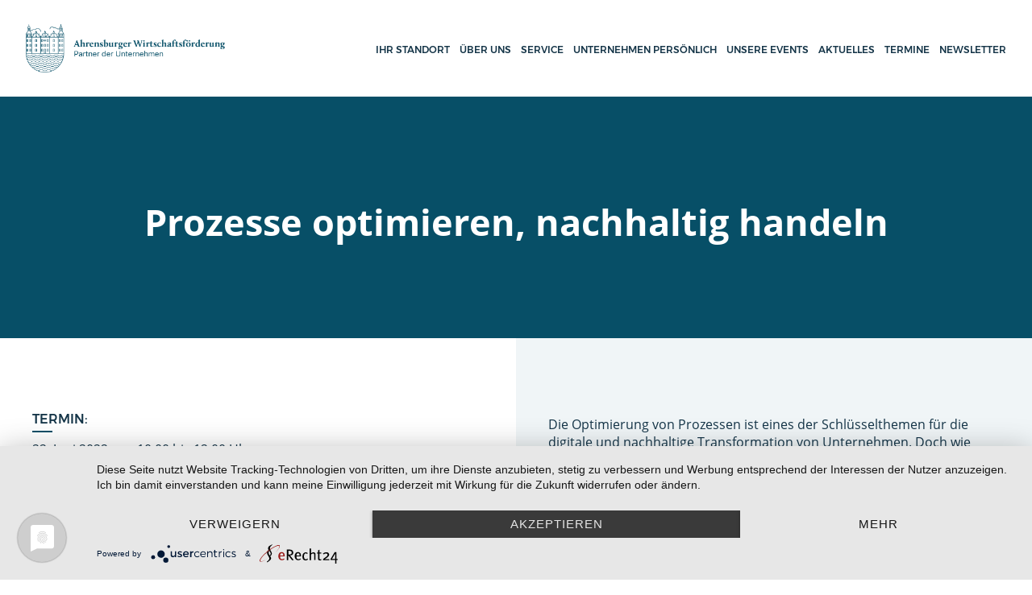

--- FILE ---
content_type: text/html; charset=UTF-8
request_url: https://www.wirtschaftsfoerderung-ahrensburg.de/termin/prozesse-optimieren-nachhaltig-handeln/
body_size: 104736
content:
<!DOCTYPE html><html lang="de"><head><meta charset="UTF-8"><meta name="viewport" content="width=device-width, initial-scale=1"><link rel="profile" href="https://gmpg.org/xfn/11"><meta name='robots' content='index, follow, max-image-preview:large, max-snippet:-1, max-video-preview:-1' /><link media="all" href="https://www.wirtschaftsfoerderung-ahrensburg.de/wp-content/cache/autoptimize/css/autoptimize_763c9d5b74318a9afd6981b819962cc4.css" rel="stylesheet"><title>Prozesse optimieren, nachhaltig handeln - Die Wirtschaftsförderung Ahrensburg</title><link rel="canonical" href="https://www.wirtschaftsfoerderung-ahrensburg.de/termin/prozesse-optimieren-nachhaltig-handeln/" /><meta property="og:locale" content="de_DE" /><meta property="og:type" content="article" /><meta property="og:title" content="Prozesse optimieren, nachhaltig handeln - Die Wirtschaftsförderung Ahrensburg" /><meta property="og:description" content="Die Optimierung von Prozessen ist eines der Schlüsselthemen für die digitale und nachhaltige Transformation von Unternehmen. Doch wie kann diese am besten umgesetzt werden? Und welche Wege helfen vor allem..." /><meta property="og:url" content="https://www.wirtschaftsfoerderung-ahrensburg.de/termin/prozesse-optimieren-nachhaltig-handeln/" /><meta property="og:site_name" content="Die Wirtschaftsförderung Ahrensburg" /><meta property="article:modified_time" content="2022-06-17T09:40:04+00:00" /><meta name="twitter:card" content="summary_large_image" /> <script type="application/ld+json" class="yoast-schema-graph">{"@context":"https://schema.org","@graph":[{"@type":"WebPage","@id":"https://www.wirtschaftsfoerderung-ahrensburg.de/termin/prozesse-optimieren-nachhaltig-handeln/","url":"https://www.wirtschaftsfoerderung-ahrensburg.de/termin/prozesse-optimieren-nachhaltig-handeln/","name":"Prozesse optimieren, nachhaltig handeln - Die Wirtschaftsförderung Ahrensburg","isPartOf":{"@id":"https://www.wirtschaftsfoerderung-ahrensburg.de/#website"},"datePublished":"2022-06-17T09:39:51+00:00","dateModified":"2022-06-17T09:40:04+00:00","breadcrumb":{"@id":"https://www.wirtschaftsfoerderung-ahrensburg.de/termin/prozesse-optimieren-nachhaltig-handeln/#breadcrumb"},"inLanguage":"de","potentialAction":[{"@type":"ReadAction","target":["https://www.wirtschaftsfoerderung-ahrensburg.de/termin/prozesse-optimieren-nachhaltig-handeln/"]}]},{"@type":"BreadcrumbList","@id":"https://www.wirtschaftsfoerderung-ahrensburg.de/termin/prozesse-optimieren-nachhaltig-handeln/#breadcrumb","itemListElement":[{"@type":"ListItem","position":1,"name":"Startseite","item":"https://www.wirtschaftsfoerderung-ahrensburg.de/"},{"@type":"ListItem","position":2,"name":"Prozesse optimieren, nachhaltig handeln"}]},{"@type":"WebSite","@id":"https://www.wirtschaftsfoerderung-ahrensburg.de/#website","url":"https://www.wirtschaftsfoerderung-ahrensburg.de/","name":"Die Wirtschaftsförderung Ahrensburg","description":"","potentialAction":[{"@type":"SearchAction","target":{"@type":"EntryPoint","urlTemplate":"https://www.wirtschaftsfoerderung-ahrensburg.de/?s={search_term_string}"},"query-input":{"@type":"PropertyValueSpecification","valueRequired":true,"valueName":"search_term_string"}}],"inLanguage":"de"}]}</script> <link rel="alternate" type="application/rss+xml" title="Die Wirtschaftsförderung Ahrensburg &raquo; Feed" href="https://www.wirtschaftsfoerderung-ahrensburg.de/feed/" /><link rel="alternate" type="application/rss+xml" title="Die Wirtschaftsförderung Ahrensburg &raquo; Kommentar-Feed" href="https://www.wirtschaftsfoerderung-ahrensburg.de/comments/feed/" /><link rel="alternate" title="oEmbed (JSON)" type="application/json+oembed" href="https://www.wirtschaftsfoerderung-ahrensburg.de/wp-json/oembed/1.0/embed?url=https%3A%2F%2Fwww.wirtschaftsfoerderung-ahrensburg.de%2Ftermin%2Fprozesse-optimieren-nachhaltig-handeln%2F" /><link rel="alternate" title="oEmbed (XML)" type="text/xml+oembed" href="https://www.wirtschaftsfoerderung-ahrensburg.de/wp-json/oembed/1.0/embed?url=https%3A%2F%2Fwww.wirtschaftsfoerderung-ahrensburg.de%2Ftermin%2Fprozesse-optimieren-nachhaltig-handeln%2F&#038;format=xml" /><style id='wp-img-auto-sizes-contain-inline-css' type='text/css'>img:is([sizes=auto i],[sizes^="auto," i]){contain-intrinsic-size:3000px 1500px}
/*# sourceURL=wp-img-auto-sizes-contain-inline-css */</style><style id='wp-emoji-styles-inline-css' type='text/css'>img.wp-smiley, img.emoji {
		display: inline !important;
		border: none !important;
		box-shadow: none !important;
		height: 1em !important;
		width: 1em !important;
		margin: 0 0.07em !important;
		vertical-align: -0.1em !important;
		background: none !important;
		padding: 0 !important;
	}
/*# sourceURL=wp-emoji-styles-inline-css */</style><style id='wp-block-library-inline-css' type='text/css'>:root{--wp-block-synced-color:#7a00df;--wp-block-synced-color--rgb:122,0,223;--wp-bound-block-color:var(--wp-block-synced-color);--wp-editor-canvas-background:#ddd;--wp-admin-theme-color:#007cba;--wp-admin-theme-color--rgb:0,124,186;--wp-admin-theme-color-darker-10:#006ba1;--wp-admin-theme-color-darker-10--rgb:0,107,160.5;--wp-admin-theme-color-darker-20:#005a87;--wp-admin-theme-color-darker-20--rgb:0,90,135;--wp-admin-border-width-focus:2px}@media (min-resolution:192dpi){:root{--wp-admin-border-width-focus:1.5px}}.wp-element-button{cursor:pointer}:root .has-very-light-gray-background-color{background-color:#eee}:root .has-very-dark-gray-background-color{background-color:#313131}:root .has-very-light-gray-color{color:#eee}:root .has-very-dark-gray-color{color:#313131}:root .has-vivid-green-cyan-to-vivid-cyan-blue-gradient-background{background:linear-gradient(135deg,#00d084,#0693e3)}:root .has-purple-crush-gradient-background{background:linear-gradient(135deg,#34e2e4,#4721fb 50%,#ab1dfe)}:root .has-hazy-dawn-gradient-background{background:linear-gradient(135deg,#faaca8,#dad0ec)}:root .has-subdued-olive-gradient-background{background:linear-gradient(135deg,#fafae1,#67a671)}:root .has-atomic-cream-gradient-background{background:linear-gradient(135deg,#fdd79a,#004a59)}:root .has-nightshade-gradient-background{background:linear-gradient(135deg,#330968,#31cdcf)}:root .has-midnight-gradient-background{background:linear-gradient(135deg,#020381,#2874fc)}:root{--wp--preset--font-size--normal:16px;--wp--preset--font-size--huge:42px}.has-regular-font-size{font-size:1em}.has-larger-font-size{font-size:2.625em}.has-normal-font-size{font-size:var(--wp--preset--font-size--normal)}.has-huge-font-size{font-size:var(--wp--preset--font-size--huge)}.has-text-align-center{text-align:center}.has-text-align-left{text-align:left}.has-text-align-right{text-align:right}.has-fit-text{white-space:nowrap!important}#end-resizable-editor-section{display:none}.aligncenter{clear:both}.items-justified-left{justify-content:flex-start}.items-justified-center{justify-content:center}.items-justified-right{justify-content:flex-end}.items-justified-space-between{justify-content:space-between}.screen-reader-text{border:0;clip-path:inset(50%);height:1px;margin:-1px;overflow:hidden;padding:0;position:absolute;width:1px;word-wrap:normal!important}.screen-reader-text:focus{background-color:#ddd;clip-path:none;color:#444;display:block;font-size:1em;height:auto;left:5px;line-height:normal;padding:15px 23px 14px;text-decoration:none;top:5px;width:auto;z-index:100000}html :where(.has-border-color){border-style:solid}html :where([style*=border-top-color]){border-top-style:solid}html :where([style*=border-right-color]){border-right-style:solid}html :where([style*=border-bottom-color]){border-bottom-style:solid}html :where([style*=border-left-color]){border-left-style:solid}html :where([style*=border-width]){border-style:solid}html :where([style*=border-top-width]){border-top-style:solid}html :where([style*=border-right-width]){border-right-style:solid}html :where([style*=border-bottom-width]){border-bottom-style:solid}html :where([style*=border-left-width]){border-left-style:solid}html :where(img[class*=wp-image-]){height:auto;max-width:100%}:where(figure){margin:0 0 1em}html :where(.is-position-sticky){--wp-admin--admin-bar--position-offset:var(--wp-admin--admin-bar--height,0px)}@media screen and (max-width:600px){html :where(.is-position-sticky){--wp-admin--admin-bar--position-offset:0px}}

/*# sourceURL=wp-block-library-inline-css */</style><style id='global-styles-inline-css' type='text/css'>:root{--wp--preset--aspect-ratio--square: 1;--wp--preset--aspect-ratio--4-3: 4/3;--wp--preset--aspect-ratio--3-4: 3/4;--wp--preset--aspect-ratio--3-2: 3/2;--wp--preset--aspect-ratio--2-3: 2/3;--wp--preset--aspect-ratio--16-9: 16/9;--wp--preset--aspect-ratio--9-16: 9/16;--wp--preset--color--black: #000000;--wp--preset--color--cyan-bluish-gray: #abb8c3;--wp--preset--color--white: #ffffff;--wp--preset--color--pale-pink: #f78da7;--wp--preset--color--vivid-red: #cf2e2e;--wp--preset--color--luminous-vivid-orange: #ff6900;--wp--preset--color--luminous-vivid-amber: #fcb900;--wp--preset--color--light-green-cyan: #7bdcb5;--wp--preset--color--vivid-green-cyan: #00d084;--wp--preset--color--pale-cyan-blue: #8ed1fc;--wp--preset--color--vivid-cyan-blue: #0693e3;--wp--preset--color--vivid-purple: #9b51e0;--wp--preset--gradient--vivid-cyan-blue-to-vivid-purple: linear-gradient(135deg,rgb(6,147,227) 0%,rgb(155,81,224) 100%);--wp--preset--gradient--light-green-cyan-to-vivid-green-cyan: linear-gradient(135deg,rgb(122,220,180) 0%,rgb(0,208,130) 100%);--wp--preset--gradient--luminous-vivid-amber-to-luminous-vivid-orange: linear-gradient(135deg,rgb(252,185,0) 0%,rgb(255,105,0) 100%);--wp--preset--gradient--luminous-vivid-orange-to-vivid-red: linear-gradient(135deg,rgb(255,105,0) 0%,rgb(207,46,46) 100%);--wp--preset--gradient--very-light-gray-to-cyan-bluish-gray: linear-gradient(135deg,rgb(238,238,238) 0%,rgb(169,184,195) 100%);--wp--preset--gradient--cool-to-warm-spectrum: linear-gradient(135deg,rgb(74,234,220) 0%,rgb(151,120,209) 20%,rgb(207,42,186) 40%,rgb(238,44,130) 60%,rgb(251,105,98) 80%,rgb(254,248,76) 100%);--wp--preset--gradient--blush-light-purple: linear-gradient(135deg,rgb(255,206,236) 0%,rgb(152,150,240) 100%);--wp--preset--gradient--blush-bordeaux: linear-gradient(135deg,rgb(254,205,165) 0%,rgb(254,45,45) 50%,rgb(107,0,62) 100%);--wp--preset--gradient--luminous-dusk: linear-gradient(135deg,rgb(255,203,112) 0%,rgb(199,81,192) 50%,rgb(65,88,208) 100%);--wp--preset--gradient--pale-ocean: linear-gradient(135deg,rgb(255,245,203) 0%,rgb(182,227,212) 50%,rgb(51,167,181) 100%);--wp--preset--gradient--electric-grass: linear-gradient(135deg,rgb(202,248,128) 0%,rgb(113,206,126) 100%);--wp--preset--gradient--midnight: linear-gradient(135deg,rgb(2,3,129) 0%,rgb(40,116,252) 100%);--wp--preset--font-size--small: 13px;--wp--preset--font-size--medium: 20px;--wp--preset--font-size--large: 36px;--wp--preset--font-size--x-large: 42px;--wp--preset--spacing--20: 0.44rem;--wp--preset--spacing--30: 0.67rem;--wp--preset--spacing--40: 1rem;--wp--preset--spacing--50: 1.5rem;--wp--preset--spacing--60: 2.25rem;--wp--preset--spacing--70: 3.38rem;--wp--preset--spacing--80: 5.06rem;--wp--preset--shadow--natural: 6px 6px 9px rgba(0, 0, 0, 0.2);--wp--preset--shadow--deep: 12px 12px 50px rgba(0, 0, 0, 0.4);--wp--preset--shadow--sharp: 6px 6px 0px rgba(0, 0, 0, 0.2);--wp--preset--shadow--outlined: 6px 6px 0px -3px rgb(255, 255, 255), 6px 6px rgb(0, 0, 0);--wp--preset--shadow--crisp: 6px 6px 0px rgb(0, 0, 0);}:where(.is-layout-flex){gap: 0.5em;}:where(.is-layout-grid){gap: 0.5em;}body .is-layout-flex{display: flex;}.is-layout-flex{flex-wrap: wrap;align-items: center;}.is-layout-flex > :is(*, div){margin: 0;}body .is-layout-grid{display: grid;}.is-layout-grid > :is(*, div){margin: 0;}:where(.wp-block-columns.is-layout-flex){gap: 2em;}:where(.wp-block-columns.is-layout-grid){gap: 2em;}:where(.wp-block-post-template.is-layout-flex){gap: 1.25em;}:where(.wp-block-post-template.is-layout-grid){gap: 1.25em;}.has-black-color{color: var(--wp--preset--color--black) !important;}.has-cyan-bluish-gray-color{color: var(--wp--preset--color--cyan-bluish-gray) !important;}.has-white-color{color: var(--wp--preset--color--white) !important;}.has-pale-pink-color{color: var(--wp--preset--color--pale-pink) !important;}.has-vivid-red-color{color: var(--wp--preset--color--vivid-red) !important;}.has-luminous-vivid-orange-color{color: var(--wp--preset--color--luminous-vivid-orange) !important;}.has-luminous-vivid-amber-color{color: var(--wp--preset--color--luminous-vivid-amber) !important;}.has-light-green-cyan-color{color: var(--wp--preset--color--light-green-cyan) !important;}.has-vivid-green-cyan-color{color: var(--wp--preset--color--vivid-green-cyan) !important;}.has-pale-cyan-blue-color{color: var(--wp--preset--color--pale-cyan-blue) !important;}.has-vivid-cyan-blue-color{color: var(--wp--preset--color--vivid-cyan-blue) !important;}.has-vivid-purple-color{color: var(--wp--preset--color--vivid-purple) !important;}.has-black-background-color{background-color: var(--wp--preset--color--black) !important;}.has-cyan-bluish-gray-background-color{background-color: var(--wp--preset--color--cyan-bluish-gray) !important;}.has-white-background-color{background-color: var(--wp--preset--color--white) !important;}.has-pale-pink-background-color{background-color: var(--wp--preset--color--pale-pink) !important;}.has-vivid-red-background-color{background-color: var(--wp--preset--color--vivid-red) !important;}.has-luminous-vivid-orange-background-color{background-color: var(--wp--preset--color--luminous-vivid-orange) !important;}.has-luminous-vivid-amber-background-color{background-color: var(--wp--preset--color--luminous-vivid-amber) !important;}.has-light-green-cyan-background-color{background-color: var(--wp--preset--color--light-green-cyan) !important;}.has-vivid-green-cyan-background-color{background-color: var(--wp--preset--color--vivid-green-cyan) !important;}.has-pale-cyan-blue-background-color{background-color: var(--wp--preset--color--pale-cyan-blue) !important;}.has-vivid-cyan-blue-background-color{background-color: var(--wp--preset--color--vivid-cyan-blue) !important;}.has-vivid-purple-background-color{background-color: var(--wp--preset--color--vivid-purple) !important;}.has-black-border-color{border-color: var(--wp--preset--color--black) !important;}.has-cyan-bluish-gray-border-color{border-color: var(--wp--preset--color--cyan-bluish-gray) !important;}.has-white-border-color{border-color: var(--wp--preset--color--white) !important;}.has-pale-pink-border-color{border-color: var(--wp--preset--color--pale-pink) !important;}.has-vivid-red-border-color{border-color: var(--wp--preset--color--vivid-red) !important;}.has-luminous-vivid-orange-border-color{border-color: var(--wp--preset--color--luminous-vivid-orange) !important;}.has-luminous-vivid-amber-border-color{border-color: var(--wp--preset--color--luminous-vivid-amber) !important;}.has-light-green-cyan-border-color{border-color: var(--wp--preset--color--light-green-cyan) !important;}.has-vivid-green-cyan-border-color{border-color: var(--wp--preset--color--vivid-green-cyan) !important;}.has-pale-cyan-blue-border-color{border-color: var(--wp--preset--color--pale-cyan-blue) !important;}.has-vivid-cyan-blue-border-color{border-color: var(--wp--preset--color--vivid-cyan-blue) !important;}.has-vivid-purple-border-color{border-color: var(--wp--preset--color--vivid-purple) !important;}.has-vivid-cyan-blue-to-vivid-purple-gradient-background{background: var(--wp--preset--gradient--vivid-cyan-blue-to-vivid-purple) !important;}.has-light-green-cyan-to-vivid-green-cyan-gradient-background{background: var(--wp--preset--gradient--light-green-cyan-to-vivid-green-cyan) !important;}.has-luminous-vivid-amber-to-luminous-vivid-orange-gradient-background{background: var(--wp--preset--gradient--luminous-vivid-amber-to-luminous-vivid-orange) !important;}.has-luminous-vivid-orange-to-vivid-red-gradient-background{background: var(--wp--preset--gradient--luminous-vivid-orange-to-vivid-red) !important;}.has-very-light-gray-to-cyan-bluish-gray-gradient-background{background: var(--wp--preset--gradient--very-light-gray-to-cyan-bluish-gray) !important;}.has-cool-to-warm-spectrum-gradient-background{background: var(--wp--preset--gradient--cool-to-warm-spectrum) !important;}.has-blush-light-purple-gradient-background{background: var(--wp--preset--gradient--blush-light-purple) !important;}.has-blush-bordeaux-gradient-background{background: var(--wp--preset--gradient--blush-bordeaux) !important;}.has-luminous-dusk-gradient-background{background: var(--wp--preset--gradient--luminous-dusk) !important;}.has-pale-ocean-gradient-background{background: var(--wp--preset--gradient--pale-ocean) !important;}.has-electric-grass-gradient-background{background: var(--wp--preset--gradient--electric-grass) !important;}.has-midnight-gradient-background{background: var(--wp--preset--gradient--midnight) !important;}.has-small-font-size{font-size: var(--wp--preset--font-size--small) !important;}.has-medium-font-size{font-size: var(--wp--preset--font-size--medium) !important;}.has-large-font-size{font-size: var(--wp--preset--font-size--large) !important;}.has-x-large-font-size{font-size: var(--wp--preset--font-size--x-large) !important;}
/*# sourceURL=global-styles-inline-css */</style><style id='classic-theme-styles-inline-css' type='text/css'>/*! This file is auto-generated */
.wp-block-button__link{color:#fff;background-color:#32373c;border-radius:9999px;box-shadow:none;text-decoration:none;padding:calc(.667em + 2px) calc(1.333em + 2px);font-size:1.125em}.wp-block-file__button{background:#32373c;color:#fff;text-decoration:none}
/*# sourceURL=/wp-includes/css/classic-themes.min.css */</style><link rel="https://api.w.org/" href="https://www.wirtschaftsfoerderung-ahrensburg.de/wp-json/" /><link rel="icon" href="https://www.wirtschaftsfoerderung-ahrensburg.de/wp-content/uploads/2017/05/cropped-ahrensburg-favicon-32x32.png" sizes="32x32" /><link rel="icon" href="https://www.wirtschaftsfoerderung-ahrensburg.de/wp-content/uploads/2017/05/cropped-ahrensburg-favicon-192x192.png" sizes="192x192" /><link rel="apple-touch-icon" href="https://www.wirtschaftsfoerderung-ahrensburg.de/wp-content/uploads/2017/05/cropped-ahrensburg-favicon-180x180.png" /><meta name="msapplication-TileImage" content="https://www.wirtschaftsfoerderung-ahrensburg.de/wp-content/uploads/2017/05/cropped-ahrensburg-favicon-270x270.png" /><style>.ac-preloader {
            background-color: #fff;
            position: fixed;
            top: 0;
            left: 0;
            width: 100%;
            height: 100%;
            z-index: 600;
        }

        .ac-preloader .ac-preloader-inner {
            width: 100%;
            position: absolute;
            top: 50%;
            -webkit-transform: translateY(-50%);
            -moz-transform: translateY(-50%);
            transform: translateY(-50%);
            text-align: center;
        }

        .ac-preloader .ac-preloader-inner svg {
            max-width: 500px;
            width: 80%;
        }</style></head><body data-rsssl=1 class="wp-singular event-template-default single single-event postid-4922 wp-theme-ahrensburg"><div class="ac-preloader"><div class="ac-preloader-inner"> <svg width="1324px" height="323px" viewBox="0 0 1324 323" version="1.1" xmlns="http://www.w3.org/2000/svg"
 xmlns:xlink="http://www.w3.org/1999/xlink"><title>ahrensburg_logo_final</title> <desc>Created with Sketch.</desc> <defs></defs> <g id="Page-1" stroke="none" stroke-width="1" fill="none" fill-rule="evenodd"> <image id="ahrensburg_logo_final" x="-386" y="-444" width="1920" height="1200"
 xlink:href="[data-uri]"></image> </g> </svg></div></div><a href="#" class="ac-btt"> <i class="fa fa-angle-up"></i> Oben</a><div id="page" class="site"><header id="ac-main-header" class="ac-header"><div class="ac-container"><div class="ac-header-inner"><div class="ac-site-logo"> <a href="https://www.wirtschaftsfoerderung-ahrensburg.de/"> <img src="https://www.wirtschaftsfoerderung-ahrensburg.de/wp-content/uploads/2017/03/logo.png"
 alt="Ahrensburg Wirtschaftsförderung Logo"> </a></div><nav id="site-navigation" class="ac-main-navigation"><div class="menu-main-menu-container"><ul id="primary-menu" class="menu"><li id="menu-item-149" class="menu-item menu-item-type-post_type menu-item-object-page menu-item-149"><a href="https://www.wirtschaftsfoerderung-ahrensburg.de/ihr-standort/">Ihr Standort</a></li><li id="menu-item-38" class="menu-item menu-item-type-post_type menu-item-object-page menu-item-38"><a href="https://www.wirtschaftsfoerderung-ahrensburg.de/uber-uns/">Über uns</a></li><li id="menu-item-116" class="menu-item menu-item-type-post_type menu-item-object-page menu-item-116"><a href="https://www.wirtschaftsfoerderung-ahrensburg.de/service/">Service</a></li><li id="menu-item-148" class="menu-item menu-item-type-post_type menu-item-object-page menu-item-148"><a href="https://www.wirtschaftsfoerderung-ahrensburg.de/unternehmen-personlich/">Unternehmen persönlich</a></li><li id="menu-item-6357" class="menu-item menu-item-type-post_type menu-item-object-page menu-item-6357"><a href="https://www.wirtschaftsfoerderung-ahrensburg.de/unsere-events/">Unsere Events</a></li><li id="menu-item-65" class="menu-item menu-item-type-post_type menu-item-object-page menu-item-65"><a href="https://www.wirtschaftsfoerderung-ahrensburg.de/aktuelles/">Aktuelles</a></li><li id="menu-item-68" class="menu-item menu-item-type-post_type menu-item-object-page menu-item-68"><a href="https://www.wirtschaftsfoerderung-ahrensburg.de/termine/">Termine</a></li><li id="menu-item-132" class="menu-item menu-item-type-post_type menu-item-object-page menu-item-132"><a href="https://www.wirtschaftsfoerderung-ahrensburg.de/newsletter/">Newsletter</a></li></ul></div></nav><div class="ac-menu-opener-holder"> <button class="ac-menu-opener"> <span></span> <span></span> <span></span> </button></div></div></div></header><div id="content" class="site-content"><main id="main" class="site-main" role="main"><div class="ac-page-title"><div class="ac-page-title-inner"><h1>Prozesse optimieren, nachhaltig handeln</h1></div></div><article class="post-4922 event type-event status-publish hentry"><div class="ac-row"><div class="ac-col col-2 event-details-holder"><div class="event-details"><div> <label>Termin: </label> 22. Juni 2022 von 10.00 bis 12.00 Uhr<br /> Technische Hochschule Lübeck, Mönkhofer Weg 239, Lübeck</div></div></div><div class="ac-col col-2"><div class="entry-content"><p>Die Optimierung von Prozessen ist eines der Schlüsselthemen für die digitale und nachhaltige Transformation von Unternehmen. Doch wie kann diese am besten umgesetzt werden? Und welche Wege helfen vor allem kleinen und mittelständischen Unternehmen, um mit Prozessoptimierung und mehr Nachhaltigkeit die Wettbewerbsfähigkeit zu steigern? Das Mittelstand-Digital Zentrum Schleswig-Holstein hat hier Methoden entwickelt, die Ihnen vorgestellt werden.<br /> (Quelle: Mittelstand-Digital Zentrum Schleswig-Holstein)</p><p>&nbsp;</p><p><strong>Termin:</strong> 22. Juni 2022 von 10.00 bis 12.00 Uhr<br /> <strong>Ort:</strong> Technische Hochschule Lübeck, Mönkhofer Weg 239, Lübeck</p><p>&nbsp;</p><p>Die Teilnahme ist kostenfrei. Anmeldung erforderlich.</p><p>&nbsp;</p><p><strong>Weitere Informationen und Kontakt:<br /> </strong><a href="https://www.digitalzentrum-sh.de/veranstaltung/prozesse-optimieren-nachhaltig-handeln" target="_blank" rel="noopener">www.digitalzentrum-sh.de</a></p></div><nav class="navigation post-navigation" aria-label="Beiträge"><h2 class="screen-reader-text">Beitragsnavigation</h2><div class="nav-links"><div class="nav-previous"><a href="https://www.wirtschaftsfoerderung-ahrensburg.de/termin/digitalisierung-kompakt-potenziale-erste-schritte-und-praxisbeispiele/" rel="prev"><i class="fa fa-arrow-left"></i> Digitalisierung kompakt – Potenziale, erste Schritte und Praxisbeispiele</a></div><div class="nav-next"><a href="https://www.wirtschaftsfoerderung-ahrensburg.de/termin/digitalisierungspotenziale-im-unternehmen-identifizieren/" rel="next">Digitalisierungspotenziale im Unternehmen identifizieren? <i class="fa fa-arrow-right"></i></a></div></div></nav></div></div></article></main></div><footer id="ac-site-footer" class="ac-site-footer"><div class="ac-container"><div class="ac-row"><div class="ac-col col-2"></div><div class="ac-col col-6"><div id="nav_menu-2" class="footer-widget widget widget_nav_menu"><div class="menu-footer-container"><ul id="menu-footer" class="menu"><li id="menu-item-19" class="menu-item menu-item-type-post_type menu-item-object-page menu-item-19"><a href="https://www.wirtschaftsfoerderung-ahrensburg.de/datenschutzerklaerung/">Datenschutz</a></li><li id="menu-item-20" class="menu-item menu-item-type-post_type menu-item-object-page menu-item-20"><a href="https://www.wirtschaftsfoerderung-ahrensburg.de/impressum/">Impressum</a></li><li id="menu-item-178" class="menu-item menu-item-type-post_type menu-item-object-page menu-item-178"><a href="https://www.wirtschaftsfoerderung-ahrensburg.de/kontakt/">Kontakt</a></li></ul></div></div></div><div class="ac-col col-6"><div id="text-2" class="footer-widget widget widget_text"><h4 class="widget-title">Stadt Ahrensburg</h4><div class="textwidget"><p>Manfred-Samusch-Straße 5<br /> 22926 Ahrensburg</p></div></div></div><div class="ac-col col-6"><div id="text-3" class="footer-widget widget widget_text"><div class="textwidget"><p>Tel.: 04102/ 77-166<br /> Mobil: 0176/ 197 94 902<br /> Fax: 04102/ 77-113<br /> <a href="mailto:anja.gust@ahrensburg.de">anja.gust@ahrensburg.de</a></p></div></div></div></div></div></footer></div> <script type="speculationrules">{"prefetch":[{"source":"document","where":{"and":[{"href_matches":"/*"},{"not":{"href_matches":["/wp-*.php","/wp-admin/*","/wp-content/uploads/*","/wp-content/*","/wp-content/plugins/*","/wp-content/themes/ahrensburg/*","/*\\?(.+)"]}},{"not":{"selector_matches":"a[rel~=\"nofollow\"]"}},{"not":{"selector_matches":".no-prefetch, .no-prefetch a"}}]},"eagerness":"conservative"}]}</script> <script type="text/javascript" id="ahrensburg-scripts-js-extra">var AB = {"ajaxUrl":"https://www.wirtschaftsfoerderung-ahrensburg.de/wp-admin/admin-ajax.php"};
var Ahrensburg = {"ajaxUrl":"https://www.wirtschaftsfoerderung-ahrensburg.de/wp-admin/admin-ajax.php"};
//# sourceURL=ahrensburg-scripts-js-extra</script> <script type="text/javascript" id="newsletter-js-extra">var newsletter_data = {"action_url":"https://www.wirtschaftsfoerderung-ahrensburg.de/wp-admin/admin-ajax.php"};
//# sourceURL=newsletter-js-extra</script> <script id="wp-emoji-settings" type="application/json">{"baseUrl":"https://s.w.org/images/core/emoji/17.0.2/72x72/","ext":".png","svgUrl":"https://s.w.org/images/core/emoji/17.0.2/svg/","svgExt":".svg","source":{"concatemoji":"https://www.wirtschaftsfoerderung-ahrensburg.de/wp-includes/js/wp-emoji-release.min.js?ver=c1a1117423c830fed965eeb0e53226ff"}}</script> <script type="module">/*! This file is auto-generated */
const a=JSON.parse(document.getElementById("wp-emoji-settings").textContent),o=(window._wpemojiSettings=a,"wpEmojiSettingsSupports"),s=["flag","emoji"];function i(e){try{var t={supportTests:e,timestamp:(new Date).valueOf()};sessionStorage.setItem(o,JSON.stringify(t))}catch(e){}}function c(e,t,n){e.clearRect(0,0,e.canvas.width,e.canvas.height),e.fillText(t,0,0);t=new Uint32Array(e.getImageData(0,0,e.canvas.width,e.canvas.height).data);e.clearRect(0,0,e.canvas.width,e.canvas.height),e.fillText(n,0,0);const a=new Uint32Array(e.getImageData(0,0,e.canvas.width,e.canvas.height).data);return t.every((e,t)=>e===a[t])}function p(e,t){e.clearRect(0,0,e.canvas.width,e.canvas.height),e.fillText(t,0,0);var n=e.getImageData(16,16,1,1);for(let e=0;e<n.data.length;e++)if(0!==n.data[e])return!1;return!0}function u(e,t,n,a){switch(t){case"flag":return n(e,"\ud83c\udff3\ufe0f\u200d\u26a7\ufe0f","\ud83c\udff3\ufe0f\u200b\u26a7\ufe0f")?!1:!n(e,"\ud83c\udde8\ud83c\uddf6","\ud83c\udde8\u200b\ud83c\uddf6")&&!n(e,"\ud83c\udff4\udb40\udc67\udb40\udc62\udb40\udc65\udb40\udc6e\udb40\udc67\udb40\udc7f","\ud83c\udff4\u200b\udb40\udc67\u200b\udb40\udc62\u200b\udb40\udc65\u200b\udb40\udc6e\u200b\udb40\udc67\u200b\udb40\udc7f");case"emoji":return!a(e,"\ud83e\u1fac8")}return!1}function f(e,t,n,a){let r;const o=(r="undefined"!=typeof WorkerGlobalScope&&self instanceof WorkerGlobalScope?new OffscreenCanvas(300,150):document.createElement("canvas")).getContext("2d",{willReadFrequently:!0}),s=(o.textBaseline="top",o.font="600 32px Arial",{});return e.forEach(e=>{s[e]=t(o,e,n,a)}),s}function r(e){var t=document.createElement("script");t.src=e,t.defer=!0,document.head.appendChild(t)}a.supports={everything:!0,everythingExceptFlag:!0},new Promise(t=>{let n=function(){try{var e=JSON.parse(sessionStorage.getItem(o));if("object"==typeof e&&"number"==typeof e.timestamp&&(new Date).valueOf()<e.timestamp+604800&&"object"==typeof e.supportTests)return e.supportTests}catch(e){}return null}();if(!n){if("undefined"!=typeof Worker&&"undefined"!=typeof OffscreenCanvas&&"undefined"!=typeof URL&&URL.createObjectURL&&"undefined"!=typeof Blob)try{var e="postMessage("+f.toString()+"("+[JSON.stringify(s),u.toString(),c.toString(),p.toString()].join(",")+"));",a=new Blob([e],{type:"text/javascript"});const r=new Worker(URL.createObjectURL(a),{name:"wpTestEmojiSupports"});return void(r.onmessage=e=>{i(n=e.data),r.terminate(),t(n)})}catch(e){}i(n=f(s,u,c,p))}t(n)}).then(e=>{for(const n in e)a.supports[n]=e[n],a.supports.everything=a.supports.everything&&a.supports[n],"flag"!==n&&(a.supports.everythingExceptFlag=a.supports.everythingExceptFlag&&a.supports[n]);var t;a.supports.everythingExceptFlag=a.supports.everythingExceptFlag&&!a.supports.flag,a.supports.everything||((t=a.source||{}).concatemoji?r(t.concatemoji):t.wpemoji&&t.twemoji&&(r(t.twemoji),r(t.wpemoji)))});
//# sourceURL=https://www.wirtschaftsfoerderung-ahrensburg.de/wp-includes/js/wp-emoji-loader.min.js</script> <script type="application/javascript" src="https://app.usercentrics.eu/latest/main.js" id="K4U2Toa9f"></script> <script defer src="https://www.wirtschaftsfoerderung-ahrensburg.de/wp-content/cache/autoptimize/js/autoptimize_152b635937c935394169005c4e235e10.js"></script></body></html>